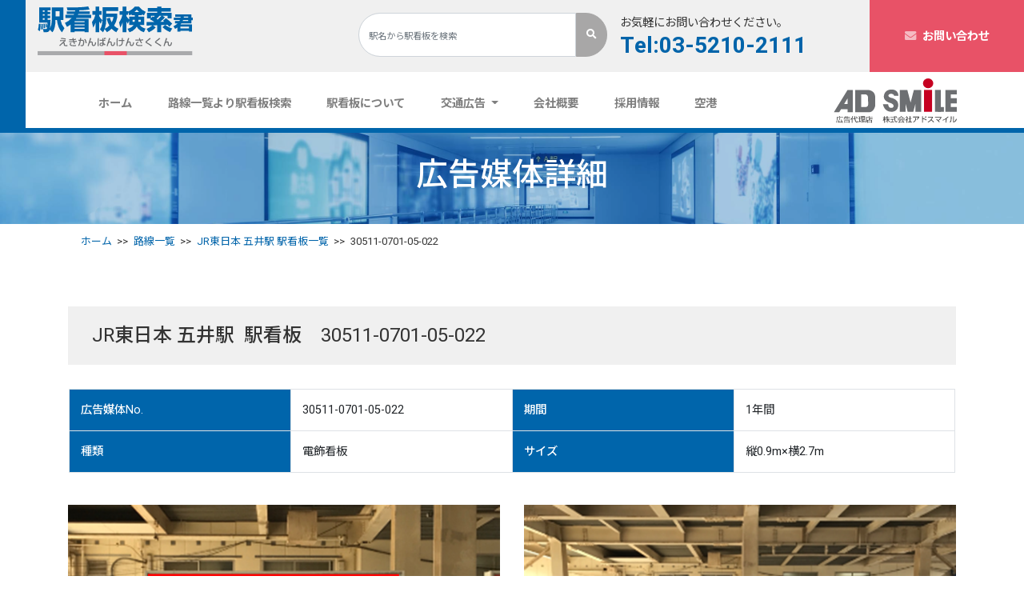

--- FILE ---
content_type: text/html; charset=UTF-8
request_url: https://www.ekikanban-kensakukun.com/ekikanban/jr%E6%9D%B1%E6%97%A5%E6%9C%AC-%E4%BA%94%E4%BA%95%E9%A7%8530511-0701-05-022/
body_size: 66180
content:
<!doctype html>
<html lang="ja">
  <head>
	  <script async src="https://u.logly.co.jp/v1/tracking?brand_id=B112645CA"></script>
	  
	  <script>
  (function(w,d,j){var t='microAdUniverseTracker';w[t]=w[t]||{};w[t].track=w[t].track||function(){
  (w[t].queue=w[t].queue||[]).push(arguments)};var s=d.createElement('script');s.async=true;s.src=j;
  var fs=d.getElementsByTagName('script')[0];fs.parentNode.insertBefore(s,fs)})
  (window,document,'https://cdn.microad.jp/js/track.js');
  microAdUniverseTracker.track({
    "service_id": 10916
  });
　　　</script>

    <!-- Global site tag (gtag.js) - Google Analytics -->
    <script async src="https://www.googletagmanager.com/gtag/js?id=UA-167945932-1"></script>
    <script>
      window.dataLayer = window.dataLayer || [];
      function gtag(){dataLayer.push(arguments);}
      gtag('js', new Date());

      gtag('config', 'UA-167945932-1');
    </script>
    <!-- Required meta tags -->
    <meta charset="utf-8">
    <meta name="viewport" content="width=device-width, initial-scale=1, shrink-to-fit=no">

    <!-- Bootstrap CSS -->
    <link rel="stylesheet" href="https://stackpath.bootstrapcdn.com/bootstrap/4.4.1/css/bootstrap.min.css" integrity="sha384-Vkoo8x4CGsO3+Hhxv8T/Q5PaXtkKtu6ug5TOeNV6gBiFeWPGFN9MuhOf23Q9Ifjh" crossorigin="anonymous">

    <!-- Common -->    
    <link rel="stylesheet" href="https://www.ekikanban-kensakukun.com/wp-content/themes/ekikanban/css/common.css"> 

    <!-- Library -->
    <script src="https://kit.fontawesome.com/fa365c85e5.js" crossorigin="anonymous"></script>
    <link rel="stylesheet" href="https://www.ekikanban-kensakukun.com/wp-content/themes/ekikanban/lib/lightcase.css">
    <link rel="stylesheet" href="https://www.ekikanban-kensakukun.com/wp-content/themes/ekikanban/lib/animate.css">

    <!-- Page CSS-->
    <link rel="stylesheet" href="https://www.ekikanban-kensakukun.com/wp-content/themes/ekikanban/css/top.css">
    <link rel="stylesheet" href="https://www.ekikanban-kensakukun.com/wp-content/themes/ekikanban/css/tpl.css">
    
    


	
	
	
<title>JR東日本 五井駅 30511-0701-05-022 駅看板・駅広告媒体一覧 | 駅看板｜駅広告の駅看板検索君</title>    


	
	
	
<meta name="description" content="【JR東日本 五井駅30511-0701-05-022】の駅看板詳細情報です。看板の掲出をご検討されている企業様等は、先ずはこちらで内容をご覧いただき、お気軽にお問い合わせください。">    <meta name="msapplication-square70x70logo" content="/site-tile-70x70.png">
<meta name="msapplication-square150x150logo" content="/site-tile-150x150.png">
<meta name="msapplication-wide310x150logo" content="/site-tile-310x150.png">
<meta name="msapplication-square310x310logo" content="/site-tile-310x310.png">
<meta name="msapplication-TileColor" content="#0078d7">
<link rel="shortcut icon" type="image/vnd.microsoft.icon" href="https://www.ekikanban-kensakukun.com/wp-content/themes/ekikanban/favicons/favicon.ico">
<link rel="icon" type="image/vnd.microsoft.icon" href="https://www.ekikanban-kensakukun.com/wp-content/themes/ekikanban/favicons/favicon.ico">
<link rel="apple-touch-icon" sizes="57x57" href="https://www.ekikanban-kensakukun.com/wp-content/themes/ekikanban/favicons/apple-touch-icon-57x57.png">
<link rel="apple-touch-icon" sizes="60x60" href="https://www.ekikanban-kensakukun.com/wp-content/themes/ekikanban/favicons/apple-touch-icon-60x60.png">
<link rel="apple-touch-icon" sizes="72x72" href="https://www.ekikanban-kensakukun.com/wp-content/themes/ekikanban/favicons/apple-touch-icon-72x72.png">
<link rel="apple-touch-icon" sizes="76x76" href="https://www.ekikanban-kensakukun.com/wp-content/themes/ekikanban/favicons/apple-touch-icon-76x76.png">
<link rel="apple-touch-icon" sizes="114x114" href="https://www.ekikanban-kensakukun.com/wp-content/themes/ekikanban/favicons/apple-touch-icon-114x114.png">
<link rel="apple-touch-icon" sizes="120x120" href="https://www.ekikanban-kensakukun.com/wp-content/themes/ekikanban/favicons/apple-touch-icon-120x120.png">
<link rel="apple-touch-icon" sizes="144x144" href="https://www.ekikanban-kensakukun.com/wp-content/themes/ekikanban/favicons/apple-touch-icon-144x144.png">
<link rel="apple-touch-icon" sizes="152x152" href="https://www.ekikanban-kensakukun.com/wp-content/themes/ekikanban/favicons/apple-touch-icon-152x152.png">
<link rel="apple-touch-icon" sizes="180x180" href="https://www.ekikanban-kensakukun.com/wp-content/themes/ekikanban/favicons/apple-touch-icon-180x180.png">
<link rel="icon" type="image/png" sizes="36x36" href="https://www.ekikanban-kensakukun.com/wp-content/themes/ekikanban/favicons/android-chrome-36x36.png">
<link rel="icon" type="image/png" sizes="48x48" href="https://www.ekikanban-kensakukun.com/wp-content/themes/ekikanban/favicons/android-chrome-48x48.png">
<link rel="icon" type="image/png" sizes="72x72" href="https://www.ekikanban-kensakukun.com/wp-content/themes/ekikanban/favicons/android-chrome-72x72.png">
<link rel="icon" type="image/png" sizes="96x96" href="https://www.ekikanban-kensakukun.com/wp-content/themes/ekikanban/favicons/android-chrome-96x96.png">
<link rel="icon" type="image/png" sizes="128x128" href="https://www.ekikanban-kensakukun.com/wp-content/themes/ekikanban/favicons/android-chrome-128x128.png">
<link rel="icon" type="image/png" sizes="144x144" href="https://www.ekikanban-kensakukun.com/wp-content/themes/ekikanban/favicons/android-chrome-144x144.png">
<link rel="icon" type="image/png" sizes="152x152" href="https://www.ekikanban-kensakukun.com/wp-content/themes/ekikanban/favicons/android-chrome-152x152.png">
<link rel="icon" type="image/png" sizes="192x192" href="https://www.ekikanban-kensakukun.com/wp-content/themes/ekikanban/favicons/android-chrome-192x192.png">
<link rel="icon" type="image/png" sizes="256x256" href="https://www.ekikanban-kensakukun.com/wp-content/themes/ekikanban/favicons/android-chrome-256x256.png">
<link rel="icon" type="image/png" sizes="384x384" href="https://www.ekikanban-kensakukun.com/wp-content/themes/ekikanban/favicons/android-chrome-384x384.png">
<link rel="icon" type="image/png" sizes="512x512" href="https://www.ekikanban-kensakukun.com/wp-content/themes/ekikanban/favicons/android-chrome-512x512.png">
<link rel="icon" type="image/png" sizes="36x36" href="https://www.ekikanban-kensakukun.com/wp-content/themes/ekikanban/favicons/icon-36x36.png">
<link rel="icon" type="image/png" sizes="48x48" href="https://www.ekikanban-kensakukun.com/wp-content/themes/ekikanban/favicons/icon-48x48.png">
<link rel="icon" type="image/png" sizes="72x72" href="https://www.ekikanban-kensakukun.com/wp-content/themes/ekikanban/favicons/icon-72x72.png">
<link rel="icon" type="image/png" sizes="96x96" href="https://www.ekikanban-kensakukun.com/wp-content/themes/ekikanban/favicons/icon-96x96.png">
<link rel="icon" type="image/png" sizes="128x128" href="https://www.ekikanban-kensakukun.com/wp-content/themes/ekikanban/favicons/icon-128x128.png">
<link rel="icon" type="image/png" sizes="144x144" href="https://www.ekikanban-kensakukun.com/wp-content/themes/ekikanban/favicons/icon-144x144.png">
<link rel="icon" type="image/png" sizes="152x152" href="https://www.ekikanban-kensakukun.com/wp-content/themes/ekikanban/favicons/icon-152x152.png">
<link rel="icon" type="image/png" sizes="160x160" href="https://www.ekikanban-kensakukun.com/wp-content/themes/ekikanban/favicons/icon-160x160.png">
<link rel="icon" type="image/png" sizes="192x192" href="https://www.ekikanban-kensakukun.com/wp-content/themes/ekikanban/favicons/icon-192x192.png">
<link rel="icon" type="image/png" sizes="196x196" href="https://www.ekikanban-kensakukun.com/wp-content/themes/ekikanban/favicons/icon-196x196.png">
<link rel="icon" type="image/png" sizes="256x256" href="https://www.ekikanban-kensakukun.com/wp-content/themes/ekikanban/favicons/icon-256x256.png">
<link rel="icon" type="image/png" sizes="384x384" href="https://www.ekikanban-kensakukun.com/wp-content/themes/ekikanban/favicons/icon-384x384.png">
<link rel="icon" type="image/png" sizes="512x512" href="https://www.ekikanban-kensakukun.com/wp-content/themes/ekikanban/favicons/icon-512x512.png">
<link rel="icon" type="image/png" sizes="16x16" href="https://www.ekikanban-kensakukun.com/wp-content/themes/ekikanban/favicons/icon-16x16.png">
<link rel="icon" type="image/png" sizes="24x24" href="https://www.ekikanban-kensakukun.com/wp-content/themes/ekikanban/favicons/icon-24x24.png">
<link rel="icon" type="image/png" sizes="32x32" href="https://www.ekikanban-kensakukun.com/wp-content/themes/ekikanban/favicons/icon-32x32.png">
<link rel="manifest" href="https://www.ekikanban-kensakukun.com/wp-content/themes/ekikanban/favicons/manifest.json">
    <link rel='dns-prefetch' href='//s.w.org' />
<link rel='stylesheet' id='wp-block-library-css'  href='https://www.ekikanban-kensakukun.com/wp-includes/css/dist/block-library/style.min.css?ver=5.4.18' type='text/css' media='all' />
<link rel='prev' title='JR東日本 五井駅30511-0701-05-021' href='https://www.ekikanban-kensakukun.com/ekikanban/jr%e6%9d%b1%e6%97%a5%e6%9c%ac-%e4%ba%94%e4%ba%95%e9%a7%8530511-0701-05-021/' />
<link rel='next' title='JR東日本 日野駅30522-0436-02-B01,B02' href='https://www.ekikanban-kensakukun.com/ekikanban/jr%e6%9d%b1%e6%97%a5%e6%9c%ac-%e6%97%a5%e9%87%8e%e9%a7%8530522-0436-02-b01b02/' />
<link rel="canonical" href="https://www.ekikanban-kensakukun.com/ekikanban/jr%e6%9d%b1%e6%97%a5%e6%9c%ac-%e4%ba%94%e4%ba%95%e9%a7%8530511-0701-05-022/" />
<link rel='shortlink' href='https://www.ekikanban-kensakukun.com/?p=16707' />
<link rel="alternate" type="application/json+oembed" href="https://www.ekikanban-kensakukun.com/wp-json/oembed/1.0/embed?url=https%3A%2F%2Fwww.ekikanban-kensakukun.com%2Fekikanban%2Fjr%25e6%259d%25b1%25e6%2597%25a5%25e6%259c%25ac-%25e4%25ba%2594%25e4%25ba%2595%25e9%25a7%258530511-0701-05-022%2F" />
<link rel="alternate" type="text/xml+oembed" href="https://www.ekikanban-kensakukun.com/wp-json/oembed/1.0/embed?url=https%3A%2F%2Fwww.ekikanban-kensakukun.com%2Fekikanban%2Fjr%25e6%259d%25b1%25e6%2597%25a5%25e6%259c%25ac-%25e4%25ba%2594%25e4%25ba%2595%25e9%25a7%258530511-0701-05-022%2F&#038;format=xml" />
<style type="text/css">.recentcomments a{display:inline !important;padding:0 !important;margin:0 !important;}</style>  </head>

   <!-- Header -->
    <header class="fixed-top">
    <!-- Header Over -->
    <div class="container-fluid d-none d-md-block headerOver">
      <div class="row">
        <div class="col-5 col-md-4 pt-2 pb-3">
          <a href="/"><img loading="lazy" src="https://www.ekikanban-kensakukun.com/wp-content/themes/ekikanban/images/common/logo.svg" alt="駅看板検索君"></a>
        </div>
        <div class="col-md-3 headerSearch pt-3 pb-2 px-0">
          <form method="post" action="https://www.ekikanban-kensakukun.com/result/" class="form-inline my-2 my-lg-0 headerOverForm">
            <input class="form-control mr-sm-2 mr-0" type="text" name="keyword" placeholder="駅名から駅看板を検索" aria-label="Search">
            <button class="btn btn-outline-success my-2 my-sm-0" type="submit"><i class="fas fa-search"></i></button>
          </form>
        </div>
        <div class="col-2 col-md-3 pt-3 pb-2 headerTel">
          <p>お気軽にお問い合わせください。</p>
          <a href="tel:0352102111" class="h3 font-weight-bold d-block text-primary">Tel:03-5210-2111</a>
        </div>
        <div class="col-5 col-md-2 headContact pr-0">
          <a class="font-weight-bold text-decoration-none" href="https://www.ekikanban-kensakukun.com/contact/"><i class="fas fa-envelope mr-2"></i>お問い合わせ</a>
        </div>
      </div>
    </div>
    <!-- /Header Over -->

    <!-- Nav forPC -->
    <div class="d-none d-md-block headerUnder forPC">
      <nav class="navbar navbar-expand-lg navbar-light pb-0">
        <div class="collapse navbar-collapse container justify-content-between" id="navbarSupportedContent">
          <ul class="navbar-nav mr-auto font-weight-bold col-lg-9 col-sm-10 justify-content-around">
            <li class="nav-item">
              <a class="nav-link px-3" href="/">ホーム <span class="sr-only">(current)</span></a>
            </li>
            <li class="nav-item">
              <a class="nav-link px-3" href="https://www.ekikanban-kensakukun.com/line-list/">路線一覧より駅看板検索</a>
            </li>
            <li class="nav-item">
              <a class="nav-link px-3" href="https://www.ekikanban-kensakukun.com/about-sign/">駅看板について</a>
            </li>
            <li class="nav-item dropdown">
              <a class="nav-link px-3 dropdown-toggle" id="navbarDropdown" role="button" data-toggle="dropdown" aria-haspopup="true" aria-expanded="false">
                交通広告
              </a>
              <div class="dropdown-menu" aria-labelledby="navbarDropdown">
                <a class="dropdown-item" href="https://www.ekikanban-kensakukun.com/about-ad/">駅メディア</a>
                <a class="dropdown-item" href="https://www.ekikanban-kensakukun.com/about-media/">車内メディア</a>
              </div>
            </li>
            <li class="nav-item">
              <a class="nav-link px-3" href="https://www.ekikanban-kensakukun.com/about-us/">会社概要</a>
            </li>
            <li class="nav-item">
              <a class="nav-link px-3" href="https://www.ekikanban-kensakukun.com/recruit/">採用情報</a>
            </li>
            <li class="nav-item">
              <a class="nav-link px-3" href="/linename/line-ap/">空港</a>
            </li>
          </ul>
          <div class="col-5 col-md-2 pb-1 col-sm-1 ">
            <img loading="lazy" src="https://www.ekikanban-kensakukun.com/wp-content/themes/ekikanban/images/common/logo_adsmile.svg" alt="Adsmile">
          </div>
        </div>
      </nav>
    </div>
    <!-- /Nav forPC -->

    <!-- Nav forSP -->
    <div class="d-block d-md-none headerUnder text-white forSP">
      <nav class="navbar navbar-expand-lg navbar-light bg-light">
        <div class="navWrap row justify-content-between">
        <a class="col-5 navbar-brand" href="/">
          <img class="spLogo" loading="lazy" src="https://www.ekikanban-kensakukun.com/wp-content/themes/ekikanban/images/common/logo.svg" alt="駅看板検索君">
          <img class="spLogo_w" loading="lazy" src="https://www.ekikanban-kensakukun.com/wp-content/themes/ekikanban/images/common/logo_w.svg" alt="駅看板検索君">
        </a>

        <div class="col-5 d-flex align-items-center justify-content-center sp-headerContact">
          <a class="text-center font-weight-bold px-3 text-decoration-none text-secondary border border-secondary bg-white rounded-pill bw-2 w-100" href="https://www.ekikanban-kensakukun.com/contact/"><i class="fas fa-envelope mr-2"></i>お問い合わせ</a>
        </div>
        <div class="col-2 p-0 d-flex justify-content-end">
        <button class="navbar-toggler" type="button" data-toggle="collapse" data-target="#navbarSupportedContent" aria-controls="navbarSupportedContent" aria-expanded="false" aria-label="Toggle navigation">
          <span class="navbar-toggler-icon"></span>
        </button>
          
        </div>
        </div>

        <div class="collapse navbar-collapse" id="navbarSupportedContent">
          <h2 class="h5 font-weight-bold text-center my-3">まずは駅名から駅看板を検索</h2>
          <form method="post" action="https://www.ekikanban-kensakukun.com/result/" class="form-inline my-2 my-lg-0 px-3 px-md-0 justify-content-center">
  <input class="form-control mr-sm-2 mr-0" type="text" name="keyword" placeholder="駅名から駅看板を検索" aria-label="Search">
  <button class="sp-navSearchBtn col-12 btn btn-outline-primary my-2 my-md-0 bg-white border-primary" type="submit">検索</button>
</form>
          <div class="dropdown-divider"></div>

          <ul class="navbar-nav mr-auto container px-5 px-md-0">
            <li class="nav-item">
              <a class="nav-link" href="/">ホーム <span class="sr-only">(current)</span></a>
            </li>
            <li class="nav-item">
              <a class="nav-link" href="https://www.ekikanban-kensakukun.com/line-list/">路線一覧より駅看板検索</a>
            </li>
            <li class="nav-item">
              <a class="nav-link" href="https://www.ekikanban-kensakukun.com/about-sign/">駅看板について</a>
            </li>

            <li class="nav-item nav-link">
              交通広告
              <ul>
                <li class="nav-item">
                  <a class="nav-link" href="https://www.ekikanban-kensakukun.com/about-ad/">駅メディア</a>
                </li>
                <li class="nav-item">
                  <a class="nav-link" href="https://www.ekikanban-kensakukun.com/about-media/">車内メディア</a>
                </li>
              </ul>
            </li>
            <li class="nav-item">
              <a class="nav-link" href="https://www.ekikanban-kensakukun.com/about-us/">会社概要</a>
            </li>
            <li class="nav-item">
              <a class="nav-link" href="https://www.ekikanban-kensakukun.com/recruit/">採用情報</a>
            </li>
            <li class="nav-item">
              <a class="nav-link px-3" href="/linename/line-ap/">空港</a>
            </li>
          </ul>

          <div class="bg-white p-3 mt-3 text-dark">
            <div class="row w-100 ml-1">
              <div class="col-12 col-md-7 pb-0 headerTel">
                <p>お気軽にお問い合わせください。</p>
                <a href="tel:0352102111" class="h2 font-weight-bold border-bottom my-2 d-block">Tel:03-5210-2111</a>
                <p class="initialism mb-1">9:00～18：00(土日祝をのぞく)　担当：杉原</p>
              </div>
              <div class="col-12 col-md-5 headContact d-flex align-items-center justify-content-center">
                <a class="py-2 font-weight-bold px-4 text-decoration-none text-secondary border border-secondary bg-white rounded-pill bw-2 w-100" href="https://www.ekikanban-kensakukun.com/contact/"><i class="fas fa-envelope mr-2"></i>お問い合わせ</a>
              </div>
            </div>
          </div>
        </div>
      </nav>
    </div>
    <!-- /Nav forSP -->
    </header>
    <!-- /header --><body>    <!-- UnderMV -->
    <div class="container-fluid underMV topContent">
      <div class="container">
          <h1 class="underMV-title mb-0">広告媒体詳細</h1>
      </div>
    </div>
    <!-- /UnderMV -->

	
	
		
	    <!-- BreadList -->
	    	    <div class="container mb-5">
	      <ol class="breadcrumb initialism">
	        <li><a href="/">ホーム</a></li>
	        <li><a href="https://www.ekikanban-kensakukun.com/line-list/">路線一覧</a></li>
	        <li><a href="https://www.ekikanban-kensakukun.com/station/jr-goi/">JR東日本 五井駅 駅看板一覧</a></li>
	        <li>30511-0701-05-022</li>
	      </ol>
	    </div>
	    <!-- /BreadList -->
	
	

    <div class="tpl-Section px-0 px-md-3">
    	<div class="container">
	        <h3 class="tpl-H3 line-height-18">JR東日本 五井駅&ensp;駅看板　30511-0701-05-022</h3>
	        <div>
	          	        </div>

	        <div class="row justify-content-center px-3">
	          <table class="tpl-table col-12 col-md-12 table">
	            <caption></caption>
	            <tbody>
	              <tr class="text-left">
	                <th class="text-left bg-primary text-white" style="width: 25%;">広告媒体No.</th>
	                <td class="text-left" style="width: 25%;">30511-0701-05-022</td>
	                <th class="text-left bg-primary text-white" style="width: 25%;">期間</th>
	                <td class="text-left" style="width: 25%;">1年間</td>
	              </tr>
	              <tr class="text-left">
	                <th class="text-left bg-primary text-white" style="width: 25%;">種類</th>
	                <td class="text-left" style="width: 25%;">電飾看板</td>
	                <th class="text-left bg-primary text-white" style="width: 25%;">サイズ</th>
	                <td class="text-left" style="width: 25%;">縦0.9m×横2.7m</td>
	              </tr>
	            </tbody>
	          </table>
	        </div>

	        <div class="container tpl-glid mb-5 px-0">
	        	<div class="row">
	        			        		<div class="col-md-6 col-12">
	        			<div class="mb-3">       
	        				<a href="https://www.ekikanban-kensakukun.com/wp-content/uploads/2023/05/設置イメージ1-34.png" data-rel="lightcase:adimages"  data-lc-caption="" title="設置イメージ1"><img loading="lazy" src="https://www.ekikanban-kensakukun.com/wp-content/uploads/2023/05/設置イメージ1-34-1024x766.png" alt=""></a>
	        			</div> 
	        			<p class="h6">設置イメージ1</p>
	        			<p class="initialism"></p>
	        		</div>
	        			        			        		<div class="col-md-6 col-12">
	        			<div class="mb-3">  
	        				<a href="https://www.ekikanban-kensakukun.com/wp-content/uploads/2023/05/設置イメージ2-36.png" data-rel="lightcase:adimages"  data-lc-caption="" title="設置イメージ2"><img loading="lazy" src="https://www.ekikanban-kensakukun.com/wp-content/uploads/2023/05/設置イメージ2-36-1024x765.png" alt=""></a>
	        			</div> 
	        			<p class="h6">設置イメージ2</p>
	        			<p class="initialism"></p>
	        		</div>
	        			        			        		<div class="col-md-6 col-12">
	        			<div class="mb-3">  
	        				<a href="https://www.ekikanban-kensakukun.com/wp-content/uploads/2023/05/駅図-82.png" data-rel="lightcase:adimages"  data-lc-caption="" title="駅図"><img loading="lazy" src="https://www.ekikanban-kensakukun.com/wp-content/uploads/2023/05/駅図-82-1024x724.png" alt=""></a>
	        			</div> 
	        			<p class="h6">駅図</p>
	        			<p class="initialism"></p>
	        		</div>
	        			        			        			        	</div>

		        <div>
		        	JR五井駅の上り線ホーム前に設置された電飾看板です。<br />
■電車内からもご覧いただけますので、沿線をご利用の方に広くアピールが可能です。<br />
■小湊鉄道線も乗り入れていますので、沿線にも広告の波及効果が期待できます。<br />
■JR五井駅は市原臨海競技場、東海大学付属望洋高等学校、千葉県立京葉高等学校、市原市市民会館、市原市役所 五井支所、千葉県立市原高等技術専門校などへのアクセスが便利が便利です。<br />
■市原市、内房線沿線で広告をお考えの方に最適な駅看板です。		        	<p class="mt-3">※駅看板・駅広告媒体の掲出費用・料金等はお気軽にお問い合わせください。</p>
		        </div>

		        <div class="text-center mt-5">
		        	<form action="/contact/" method="post" >
		        	<button type="submit" class="tpl-btn btn mb-3 btn-outline-primary tpl-bg-awesome btn-icon-before px-5 no-round bw-2 mr-3 py-3" role="button" >この看板についてのお問い合わせ</button>
		        		<input type="hidden" name="kanbannum" value="30511-0701-05-022">
		        	</form>
		        </div>
	        </div>
    	</div>
    </div>

    <div class="tpl-Section px-0 px-md-3 mb-5">
    	<div class="container">
	    	<h4 class="tpl-H4 line-height-18">駅の基礎情報</h4>
			<div>
				JR五井駅は一日の乗降客数が36,664人、内房線・京葉線・総武線が発着する駅です。			</div>
	        <div class="text-center mt-5">
	        	<a class="tpl-btn btn mb-3 btn-outline-primary tpl-bg-awesome btn-icon-before px-5 no-round bw-2 mr-3 py-3" href="https://www.ekikanban-kensakukun.com/station/jr-goi/" role="button">JR東日本 五井駅の他の駅看板情報はこちら</a>
	        </div>
    	</div>
	</div>

    <!-- LineList -->
    <div class="tpl-Section py-0 py-md-5 px-3 mb-5">
      <div class="container"> 
        <!-- <h2 class="lineTitle">路線一覧から探す <a class="d-inline-block d-md-none small" href="">>MORE</a></h2> -->        
      <h2 class="tpl-H2 is_tpl-H2-underline text-center h2">
        <span class="tpl-H2-title line-height-18">路線一覧から探す</span>
        <span class="h2En">LINE LIST</span>
        <span class="h2En_Big">LINE LIST</span>
      </h2>
        <div class="">
          <div class="row">
            <div class="col-6 col-sm-6 col-md-3 lineLogo text-center px-0 mb-md-5 mb-0">
              <div class="lineWrap mx-md-3 mx-0">
                <a class="lineLogoOver shadow-sm border mx-3 d-none d-sm-flex py-3" data-toggle="modal" data-target="#line-modal-jr">
                    <img loading="lazy" src="https://www.ekikanban-kensakukun.com/wp-content/themes/ekikanban/images/common/line_jr.svg" alt="JR">
                </a>
                <div class="lineLogoUnder bg-dark mx-2 px-md-2 px-0 pb-2 mb-0">
                  <a data-toggle="modal" data-target="#line-modal-jr"><p class="mb-0">JR</p></a>
                </div>
              </div>
            </div>
            <div class="col-6 col-sm-6 col-md-3 lineLogo text-center px-0 mb-md-5 mb-0">
              <div class="lineWrap mx-md-3 mx-0">
                <a class="lineLogoOver shadow-sm border mx-3 d-none d-sm-flex py-3" data-toggle="modal" data-target="#line-modal-metro">
                  <img loading="lazy" src="https://www.ekikanban-kensakukun.com/wp-content/themes/ekikanban/images/common/line_metro.svg" alt="東京メトロ">
                </a>
                <div class="lineLogoUnder bg-dark mx-2 px-md-2 px-0 pb-2 mb-0">
                  <a data-toggle="modal" data-target="#line-modal-metro"><p class="mb-0">東京メトロ</p></a>
                </div>
              </div>
            </div>
            <div class="col-6 col-sm-6 col-md-3 lineLogo text-center px-0 mb-md-5 mb-0">
              <div class="lineWrap mx-md-3 mx-0">
                <a class="lineLogoOver shadow-sm border mx-3 d-none d-sm-flex py-3" data-toggle="modal" data-target="#line-modal-tukuba">
                  <picture>
                    <source type="image/webp" srcset="https://www.ekikanban-kensakukun.com/wp-content/themes/ekikanban/images/common/line_tukuba.webp" alt="つくばエクスプレス">
                      <img loading="lazy" src="https://www.ekikanban-kensakukun.com/wp-content/themes/ekikanban/images/common/line_tukuba.png" alt="つくばエクスプレス">
                  </picture>
                </a>
                <div class="lineLogoUnder bg-dark mx-2 px-md-2 px-0 pb-2 mb-0">
                    <a data-toggle="modal" data-target="#line-modal-tukuba"><p class="mb-0">つくば<br>エクスプレス</p></a>
                </div>
              </div>
            </div>
            <div class="col-6 col-sm-6 col-md-3 lineLogo text-center px-0 mb-md-5 mb-0">
              <div class="lineWrap mx-md-3 mx-0">
              <a class="lineLogoOver shadow-sm border mx-3 d-none d-sm-flex py-3" data-toggle="modal" data-target="#line-modal-rinkai">
                <img loading="lazy" src="https://www.ekikanban-kensakukun.com/wp-content/themes/ekikanban/images/common/line_rinkai.svg" alt="りんかい線">
              </a>
              <div class="lineLogoUnder bg-dark mx-2 px-md-2 px-0 pb-2 mb-0">
                <a data-toggle="modal" data-target="#line-modal-rinkai"><p class="mb-0">りんかい線</p></a>
              </div>
            </div>
            </div>
            <div class="col-6 col-sm-6 col-md-3 lineLogo text-center px-0 mb-md-5 mb-0 mb-md-0">
              <div class="lineWrap mx-md-3 mx-0">
              <a class="lineLogoOver shadow-sm border mx-3 d-none d-sm-flex py-3" data-toggle="modal" data-target="#line-modal-yuri">
                <picture>
                  <source type="image/webp" srcset="https://www.ekikanban-kensakukun.com/wp-content/themes/ekikanban/images/common/line_yuri.webp" alt="ゆりかもめ">
                  <img loading="lazy" src="https://www.ekikanban-kensakukun.com/wp-content/themes/ekikanban/images/common/line_yuri.png" alt="ゆりかもめ">
                </picture>
              </a>
              <div class="lineLogoUnder bg-dark mx-2 px-md-2 px-0 pb-2 mb-0">
                <a data-toggle="modal" data-target="#line-modal-yuri"><p class="mb-0">ゆりかもめ</p></a>
              </div>
            </div>
            </div>
            <div class="col-6 col-sm-6 col-md-3 lineLogo text-center px-0 mb-md-5 mb-0 mb-md-0">
              <div class="lineWrap mx-md-3 mx-0">
                <a class="lineLogoOver shadow-sm border mx-3 d-none d-sm-flex py-3" data-toggle="modal" data-target="#line-modal-shinkan">
                  <picture>
                    <source type="image/webp" srcset="https://www.ekikanban-kensakukun.com/wp-content/themes/ekikanban/images/common/line_shinkan.webp" alt="新幹線">
                    <img loading="lazy" src="https://www.ekikanban-kensakukun.com/wp-content/themes/ekikanban/images/common/line_shinkan.png" alt="新幹線">
                  </picture>
                </a>
                <div class="lineLogoUnder bg-dark mx-2 px-md-2 px-0 pb-2 mb-0">
                  <a data-toggle="modal" data-target="#line-modal-shinkan"><p class="mb-0">新幹線</p></a>
                </div>
              </div>
            </div>
            <div class="col-6 col-sm-6 col-md-3 lineLogo text-center px-0 mb-md-5 mb-0 mb-md-0">
              <div class="lineWrap mx-md-3 mx-0">
                <a class="lineLogoOver shadow-sm border mx-3 d-none d-sm-flex py-3" data-toggle="modal" data-target="#line-modal-ap">
                  <picture>
                    <source type="image/webp" srcset="https://www.ekikanban-kensakukun.com/wp-content/themes/ekikanban/images/common/line_ap.webp" alt="空港全国">
                    <img loading="lazy" src="https://www.ekikanban-kensakukun.com/wp-content/themes/ekikanban/images/common/line_ap.png" alt="空港全国">
                  </picture>
                </a>
                <div class="lineLogoUnder bg-dark mx-2 px-md-2 px-0 pb-2 mb-0">
                  <a data-toggle="modal" data-target="#line-modal-ap"><p class="mb-0">空港全国</p></a>
                </div>
              </div>
            </div>
            <div class="col-6 col-sm-6 col-md-3 lineLogo text-center px-0 mb-md-5 mb-0 mb-md-0">
              <div class="lineWrap mx-md-3 mx-0">
                <a class="lineLogoOver shadow-sm border mx-3 d-none d-sm-flex py-3" data-toggle="modal" data-target="#line-modal-other">
                    <i class="fas fa-subway other_train"></i>
                </a>
                <div class="lineLogoUnder bg-dark mx-2 px-md-2 px-0 pb-2 mb-0">
                  <a data-toggle="modal" data-target="#line-modal-other"><p class="mb-0">その他の路線</p></a>
                </div>
              </div>
            </div>
          </div>       
        </div>
      </div>
    </div>
    <!-- /LineList -->    
        <!-- Footer -->
    <div class="FooterBefore tpl-bg-blue text-white py-5 px-3">
    <div class="container-fluid">
      <div class="row justify-content-center">
        <div class="col-sm-12 col-md-6 tpl-half">
            <p class="h5 font-weight-normal">お気軽にお問い合わせください。</p>
            <p class="footerTel h2 font-weight-bold">Tel:03-5210-2111</p>
            <p class="mb-0">9:00～18：00(土日祝をのぞく)　　<br class="d-md-none">担当：杉原</p>
        </div>
        <div class="col-sm-12 col-md-6 tpl-half py-0 px-5 py-md-3 mt-3 mt-md-0">
          <a class="text-decoration-none font-weight-bold footerContact text-white border border-white bw-2 py-3 py-md-0 h6" href="https://www.ekikanban-kensakukun.com/contact/"><i class="fas fa-envelope mr-2"></i>お問い合わせ</a>
        </div>
      </div>
    </div>     
    </div>

    <div class="Footer text-white py-3 px-3">
      <div class="container">
        <div class="row align-items-center">
          <div class="col-sm-6 col-md-3">
             <div class="p-1"><img loading="lazy" src="https://www.ekikanban-kensakukun.com/wp-content/themes/ekikanban/images/common/logo_adsmile_f.svg" alt="Adsmile"></div>
          </div>
        </div>
      </div>
      <div class="container footerNav py-3 px-3">
        <div class="row">
          <div class="col-sm-6 col-md-3">
            <ul class="list-unstyled">
              <li class="tpl-bg-awesome tpl-bg-awesome-triangle my-3"><a href="/" class="text-white">ホーム</a></li>
              <li class="tpl-bg-awesome tpl-bg-awesome-triangle my-3"><a href="https://www.ekikanban-kensakukun.com/line-list/" class="text-white">路線一覧より駅看板検索</a></li>
            </ul>
          </div>
          <div class="col-sm-6 col-md-3">
            <ul class="list-unstyled">
              <li class="tpl-bg-awesome tpl-bg-awesome-triangle my-0 my-md-3"><a href="https://www.ekikanban-kensakukun.com/about-sign/" class="text-white">駅看板について</a></li>
              <li class="tpl-bg-awesome tpl-bg-awesome-triangle my-3"><a class="text-white">交通広告</a>
                <ul class="list-unstyled ml-2 footerNav-ul-child">
                  <li><a href="https://www.ekikanban-kensakukun.com/about-ad/" class="text-white mt-1 d-inline-block initialism">駅メディア</a></li>
                  <li><a href="https://www.ekikanban-kensakukun.com/about-media/" class="text-white d-inline-block initialism">車内メディア</a></li>
                </ul>
              </li>
            </ul>
          </div>
          <div class="col-sm-6 col-md-3">
            <ul class="list-unstyled">
              <li class="tpl-bg-awesome tpl-bg-awesome-triangle my-0 my-md-3"><a href="https://www.ekikanban-kensakukun.com/about-us/" class="text-white">会社概要</a></li>
              <li class="tpl-bg-awesome tpl-bg-awesome-triangle my-3"><a href="https://www.ekikanban-kensakukun.com/recruit/" class="text-white">採用情報</a></li>
              <li class="tpl-bg-awesome tpl-bg-awesome-triangle my-3"><a href="https://www.ekikanban-kensakukun.com/privacy/" class="text-white">個人情報保護について</a></li>
            </ul>
          </div>
          <div class="col-sm-6 col-md-3">
            <ul class="list-unstyled">
              <li class="tpl-bg-awesome tpl-bg-awesome-triangle my-0 my-md-3"><a href="https://www.ekikanban-kensakukun.com/contact/" class="text-white">お問い合わせ</a></li>
            </ul>
          </div>
        </div>
      </div>     
    </div>
    <!-- Footer -->

    <!-- CopyRight -->
    <div class="container copyright">
      <div class="row">
        <div class="col-12 text-center py-1 initialism">
          &copy;AD SMILE Co,.Ltd. All Rights Reserved.
        </div>
      </div>
    </div>
    <!-- CopyRight -->

    <!-- SPfixMenu -->
    <div class="container-fluid spFooterNav d-block d-md-none fixed-bottom">
      <div class="row">
        <div class="col-4 text-center py-1 initialism border-right border-white justify-content-center align-items-center d-flex">
          <a class="spFooterNav-Wrap d-block" data-toggle="modal" data-target="#line-modal-search">
            <i class="fas fa-search"></i>
            <p>駅名で検索</p>
          </a>
        </div>
        <div class="col-4 text-center py-1 initialism border-right border-white justify-content-center align-items-center d-flex">
          <a href="tel:0352102111" class="spFooterNav-Wrap d-block">
          <i class="fas fa-phone"></i>
          <p>お電話での<br>お問い合わせ</p>
          </a>
        </div>
        <div class="col-4 text-center py-1 initialism border-right border-white justify-content-center align-items-center d-flex">
          <a href="https://www.ekikanban-kensakukun.com/contact/" class="spFooterNav-Wrap d-block">
          <i class="fas fa-envelope"></i>
          <p>メールでの<br>お問い合わせ</p>
          </a>
        </div>
      </div>
    </div>
    <!-- SPfixMenu -->	<!-- モーダルの設定 jr -->
<div class="modal fade line-modal" id="line-modal-jr" tabindex="-1" role="dialog" aria-labelledby="exampleModalLabel">
  <div class="modal-dialog modal-lg rounded-lg border-top border-bottom bw-18 border-primary" role="document">
    <div class="modal-content border border-0 no-round">
      <div class="modal-header border-bottom-0">
        <h5 class="modal-title h2 font-weight-bold border-bottom bw-4 w-100" id="exampleModalLabel">JR</h5>
        <button type="button" class="close" data-dismiss="modal" aria-label="閉じる">
          <span aria-hidden="true">&times;</span>
        </button>
      </div>
      <div class="modal-body">
        <ul class="row px-2">

          <li class="col-6 col-md-4 mb-3">
            <div class="border-bottom tpl-bg-awesome tpl-bg-awesome-triangle text-primary">
              <a class="" href="https://www.ekikanban-kensakukun.com/linename/line-jy/">JR山手線</a>
            </div>
          </li>


          <li class="col-6 col-md-4 mb-3">
            <div class="border-bottom tpl-bg-awesome tpl-bg-awesome-triangle text-primary">
              <a class="" href="https://www.ekikanban-kensakukun.com/linename/line-jb/">JR中央総武線</a>
            </div>
          </li>


          <li class="col-6 col-md-4 mb-3">
            <div class="border-bottom tpl-bg-awesome tpl-bg-awesome-triangle text-primary">
              <a class="" href="https://www.ekikanban-kensakukun.com/linename/line-jk/">JR京浜東北線</a>
            </div>
          </li>


          <li class="col-6 col-md-4 mb-3">
            <div class="border-bottom tpl-bg-awesome tpl-bg-awesome-triangle text-primary">
              <a class="" href="https://www.ekikanban-kensakukun.com/linename/line-jl/">JR常磐線</a>
            </div>
          </li>


          <li class="col-6 col-md-4 mb-3">
            <div class="border-bottom tpl-bg-awesome tpl-bg-awesome-triangle text-primary">
              <a class="" href="https://www.ekikanban-kensakukun.com/linename/line-ja/">JR埼京線</a>
            </div>
          </li>


          <li class="col-6 col-md-4 mb-3">
            <div class="border-bottom tpl-bg-awesome tpl-bg-awesome-triangle text-primary">
              <a class="" href="https://www.ekikanban-kensakukun.com/linename/line-ju/">JR宇都宮線</a>
            </div>
          </li>


          <li class="col-6 col-md-4 mb-3">
            <div class="border-bottom tpl-bg-awesome tpl-bg-awesome-triangle text-primary">
              <a class="" href="https://www.ekikanban-kensakukun.com/linename/line-jn/">JR南武線</a>
            </div>
          </li>


          <li class="col-6 col-md-4 mb-3">
            <div class="border-bottom tpl-bg-awesome tpl-bg-awesome-triangle text-primary">
              <a class="" href="https://www.ekikanban-kensakukun.com/linename/line-jh/">JR横浜線</a>
            </div>
          </li>


          <li class="col-6 col-md-4 mb-3">
            <div class="border-bottom tpl-bg-awesome tpl-bg-awesome-triangle text-primary">
              <a class="" href="https://www.ekikanban-kensakukun.com/linename/line-jm/">JR武蔵野線</a>
            </div>
          </li>


          <li class="col-6 col-md-4 mb-3">
            <div class="border-bottom tpl-bg-awesome tpl-bg-awesome-triangle text-primary">
              <a class="" href="https://www.ekikanban-kensakukun.com/linename/line-je/">JR京葉線</a>
            </div>
          </li>


          <li class="col-6 col-md-4 mb-3">
            <div class="border-bottom tpl-bg-awesome tpl-bg-awesome-triangle text-primary">
              <a class="" href="https://www.ekikanban-kensakukun.com/linename/line-jt/">JR東海道本線</a>
            </div>
          </li>


          <li class="col-6 col-md-4 mb-3">
            <div class="border-bottom tpl-bg-awesome tpl-bg-awesome-triangle text-primary">
              <a class="" href="https://www.ekikanban-kensakukun.com/linename/line-jut/">JR高崎線</a>
            </div>
          </li>


          <li class="col-6 col-md-4 mb-3">
            <div class="border-bottom tpl-bg-awesome tpl-bg-awesome-triangle text-primary">
              <a class="" href="https://www.ekikanban-kensakukun.com/linename/line-jo/">JR横須賀線</a>
            </div>
          </li>


          <li class="col-6 col-md-4 mb-3">
            <div class="border-bottom tpl-bg-awesome tpl-bg-awesome-triangle text-primary">
              <a class="" href="https://www.ekikanban-kensakukun.com/linename/line-jon/">JR総武本線・成田線</a>
            </div>
          </li>


          <li class="col-6 col-md-4 mb-3">
            <div class="border-bottom tpl-bg-awesome tpl-bg-awesome-triangle text-primary">
              <a class="" href="https://www.ekikanban-kensakukun.com/linename/line-jco/">JR青梅線</a>
            </div>
          </li>


          <li class="col-6 col-md-4 mb-3">
            <div class="border-bottom tpl-bg-awesome tpl-bg-awesome-triangle text-primary">
              <a class="" href="https://www.ekikanban-kensakukun.com/linename/line-jg/">JR相模線</a>
            </div>
          </li>


          <li class="col-6 col-md-4 mb-3">
            <div class="border-bottom tpl-bg-awesome tpl-bg-awesome-triangle text-primary">
              <a class="" href="https://www.ekikanban-kensakukun.com/linename/line-jci/">JR五日市線</a>
            </div>
          </li>


          <li class="col-6 col-md-4 mb-3">
            <div class="border-bottom tpl-bg-awesome tpl-bg-awesome-triangle text-primary">
              <a class="" href="https://www.ekikanban-kensakukun.com/linename/line-jnk/">JR日光線</a>
            </div>
          </li>


          <li class="col-6 col-md-4 mb-3">
            <div class="border-bottom tpl-bg-awesome tpl-bg-awesome-triangle text-primary">
              <a class="" href="https://www.ekikanban-kensakukun.com/linename/line-jth/">JR東北本線</a>
            </div>
          </li>


          <li class="col-6 col-md-4 mb-3">
            <div class="border-bottom tpl-bg-awesome tpl-bg-awesome-triangle text-primary">
              <a class="" href="https://www.ekikanban-kensakukun.com/linename/line-jkg/">JR川越線・八高線</a>
            </div>
          </li>


          <li class="col-6 col-md-4 mb-3">
            <div class="border-bottom tpl-bg-awesome tpl-bg-awesome-triangle text-primary">
              <a class="" href="https://www.ekikanban-kensakukun.com/linename/line-jch/">JR中央本線</a>
            </div>
          </li>


          <li class="col-6 col-md-4 mb-3">
            <div class="border-bottom tpl-bg-awesome tpl-bg-awesome-triangle text-primary">
              <a class="" href="https://www.ekikanban-kensakukun.com/linename/line-jti/">JR伊東線</a>
            </div>
          </li>

          
        </ul>
      </div>
      <div class="modal-footer border-top-0">
        <button type="button" class="btn btn-secondary" data-dismiss="modal">閉じる</button>
      </div><!-- /.modal-footer -->
    </div><!-- /.modal-content -->
  </div><!-- /.modal-dialog -->
</div><!-- /.modal -->
<!-- モーダルの設定 metro -->
<div class="modal fade line-modal" id="line-modal-metro" tabindex="-1" role="dialog" aria-labelledby="exampleModalLabel">
  <div class="modal-dialog modal-lg rounded-lg border-top border-bottom bw-18 border-primary" role="document">
    <div class="modal-content border border-0 no-round">
      <div class="modal-header border-bottom-0">
        <h5 class="modal-title h2 font-weight-bold border-bottom bw-4 w-100" id="exampleModalLabel">東京メトロ</h5>
        <button type="button" class="close" data-dismiss="modal" aria-label="閉じる">
          <span aria-hidden="true">&times;</span>
        </button>
      </div>
      <div class="modal-body">
        <ul class="row px-2">

          <li class="col-6 col-md-4 mb-3">
            <div class="border-bottom tpl-bg-awesome tpl-bg-awesome-triangle text-primary">
              <a class="" href="https://www.ekikanban-kensakukun.com/linename/line-g/">東京メトロ銀座線</a>
            </div>
          </li>


          <li class="col-6 col-md-4 mb-3">
            <div class="border-bottom tpl-bg-awesome tpl-bg-awesome-triangle text-primary">
              <a class="" href="https://www.ekikanban-kensakukun.com/linename/line-m/">東京メトロ丸ノ内線</a>
            </div>
          </li>


          <li class="col-6 col-md-4 mb-3">
            <div class="border-bottom tpl-bg-awesome tpl-bg-awesome-triangle text-primary">
              <a class="" href="https://www.ekikanban-kensakukun.com/linename/line-h/">東京メトロ日比谷線</a>
            </div>
          </li>


          <li class="col-6 col-md-4 mb-3">
            <div class="border-bottom tpl-bg-awesome tpl-bg-awesome-triangle text-primary">
              <a class="" href="https://www.ekikanban-kensakukun.com/linename/line-t/">東京メトロ東西線</a>
            </div>
          </li>


          <li class="col-6 col-md-4 mb-3">
            <div class="border-bottom tpl-bg-awesome tpl-bg-awesome-triangle text-primary">
              <a class="" href="https://www.ekikanban-kensakukun.com/linename/line-c/">東京メトロ千代田線</a>
            </div>
          </li>


          <li class="col-6 col-md-4 mb-3">
            <div class="border-bottom tpl-bg-awesome tpl-bg-awesome-triangle text-primary">
              <a class="" href="https://www.ekikanban-kensakukun.com/linename/line-y/">東京メトロ有楽町線</a>
            </div>
          </li>


          <li class="col-6 col-md-4 mb-3">
            <div class="border-bottom tpl-bg-awesome tpl-bg-awesome-triangle text-primary">
              <a class="" href="https://www.ekikanban-kensakukun.com/linename/line-f/">東京メトロ副都心線</a>
            </div>
          </li>


          <li class="col-6 col-md-4 mb-3">
            <div class="border-bottom tpl-bg-awesome tpl-bg-awesome-triangle text-primary">
              <a class="" href="https://www.ekikanban-kensakukun.com/linename/line-z/">東京メトロ半蔵門線</a>
            </div>
          </li>


          <li class="col-6 col-md-4 mb-3">
            <div class="border-bottom tpl-bg-awesome tpl-bg-awesome-triangle text-primary">
              <a class="" href="https://www.ekikanban-kensakukun.com/linename/line-n/">東京メトロ南北線</a>
            </div>
          </li>

          
        </ul>
      </div>
      <div class="modal-footer border-top-0">
        <button type="button" class="btn btn-secondary" data-dismiss="modal">閉じる</button>
      </div><!-- /.modal-footer -->
    </div><!-- /.modal-content -->
  </div><!-- /.modal-dialog -->
</div><!-- /.modal -->
<!-- モーダルの設定 tukuba -->
<div class="modal fade line-modal" id="line-modal-tukuba" tabindex="-1" role="dialog" aria-labelledby="exampleModalLabel">
  <div class="modal-dialog modal-lg rounded-lg border-top border-bottom bw-18 border-primary" role="document">
    <div class="modal-content border border-0 no-round">
      <div class="modal-header border-bottom-0">
        <h5 class="modal-title h2 font-weight-bold border-bottom bw-4 w-100" id="exampleModalLabel">つくばエクスプレス</h5>
        <button type="button" class="close" data-dismiss="modal" aria-label="閉じる">
          <span aria-hidden="true">&times;</span>
        </button>
      </div>
      <div class="modal-body">
        <ul class="row px-2">

          <li class="col-6 col-md-4 mb-3">
            <div class="border-bottom tpl-bg-awesome tpl-bg-awesome-triangle text-primary">
              <a class="" href="https://www.ekikanban-kensakukun.com/linename/line-tx/">つくばエクスプレス線</a>
            </div>
          </li>

          
        </ul>
      </div>
      <div class="modal-footer border-top-0">
        <button type="button" class="btn btn-secondary" data-dismiss="modal">閉じる</button>
      </div><!-- /.modal-footer -->
    </div><!-- /.modal-content -->
  </div><!-- /.modal-dialog -->
</div><!-- /.modal -->
<!-- モーダルの設定 rinkai -->
<div class="modal fade line-modal" id="line-modal-rinkai" tabindex="-1" role="dialog" aria-labelledby="exampleModalLabel">
  <div class="modal-dialog modal-lg rounded-lg border-top border-bottom bw-18 border-primary" role="document">
    <div class="modal-content border border-0 no-round">
      <div class="modal-header border-bottom-0">
        <h5 class="modal-title h2 font-weight-bold border-bottom bw-4 w-100" id="exampleModalLabel">りんかい線</h5>
        <button type="button" class="close" data-dismiss="modal" aria-label="閉じる">
          <span aria-hidden="true">&times;</span>
        </button>
      </div>
      <div class="modal-body">
        <ul class="row px-2">

          <li class="col-6 col-md-4 mb-3">
            <div class="border-bottom tpl-bg-awesome tpl-bg-awesome-triangle text-primary">
              <a class="" href="https://www.ekikanban-kensakukun.com/linename/line-r/">りんかい線</a>
            </div>
          </li>

          
        </ul>
      </div>
      <div class="modal-footer border-top-0">
        <button type="button" class="btn btn-secondary" data-dismiss="modal">閉じる</button>
      </div><!-- /.modal-footer -->
    </div><!-- /.modal-content -->
  </div><!-- /.modal-dialog -->
</div><!-- /.modal -->
<!-- モーダルの設定 yuri -->
<div class="modal fade line-modal" id="line-modal-yuri" tabindex="-1" role="dialog" aria-labelledby="exampleModalLabel">
  <div class="modal-dialog modal-lg rounded-lg border-top border-bottom bw-18 border-primary" role="document">
    <div class="modal-content border border-0 no-round">
      <div class="modal-header border-bottom-0">
        <h5 class="modal-title h2 font-weight-bold border-bottom bw-4 w-100" id="exampleModalLabel">ゆりかもめ</h5>
        <button type="button" class="close" data-dismiss="modal" aria-label="閉じる">
          <span aria-hidden="true">&times;</span>
        </button>
      </div>
      <div class="modal-body">
        <ul class="row px-2">

          <li class="col-6 col-md-4 mb-3">
            <div class="border-bottom tpl-bg-awesome tpl-bg-awesome-triangle text-primary">
              <a class="" href="https://www.ekikanban-kensakukun.com/linename/line-u/">ゆりかもめ</a>
            </div>
          </li>

          
        </ul>
      </div>
      <div class="modal-footer border-top-0">
        <button type="button" class="btn btn-secondary" data-dismiss="modal">閉じる</button>
      </div><!-- /.modal-footer -->
    </div><!-- /.modal-content -->
  </div><!-- /.modal-dialog -->
</div><!-- /.modal -->
<!-- モーダルの設定 shinkan -->
<div class="modal fade line-modal" id="line-modal-shinkan" tabindex="-1" role="dialog" aria-labelledby="exampleModalLabel">
  <div class="modal-dialog modal-lg rounded-lg border-top border-bottom bw-18 border-primary" role="document">
    <div class="modal-content border border-0 no-round">
      <div class="modal-header border-bottom-0">
        <h5 class="modal-title h2 font-weight-bold border-bottom bw-4 w-100" id="exampleModalLabel">新幹線</h5>
        <button type="button" class="close" data-dismiss="modal" aria-label="閉じる">
          <span aria-hidden="true">&times;</span>
        </button>
      </div>
      <div class="modal-body">
        <ul class="row px-2">

          <li class="col-6 col-md-4 mb-3">
            <div class="border-bottom tpl-bg-awesome tpl-bg-awesome-triangle text-primary">
              <a class="" href="https://www.ekikanban-kensakukun.com/linename/line-sint/">東北新幹線</a>
            </div>
          </li>


          <li class="col-6 col-md-4 mb-3">
            <div class="border-bottom tpl-bg-awesome tpl-bg-awesome-triangle text-primary">
              <a class="" href="https://www.ekikanban-kensakukun.com/linename/line-sinj/">上越新幹線</a>
            </div>
          </li>


          <li class="col-6 col-md-4 mb-3">
            <div class="border-bottom tpl-bg-awesome tpl-bg-awesome-triangle text-primary">
              <a class="" href="https://www.ekikanban-kensakukun.com/linename/line-sintk/">東海道新幹線</a>
            </div>
          </li>

          
        </ul>
      </div>
      <div class="modal-footer border-top-0">
        <button type="button" class="btn btn-secondary" data-dismiss="modal">閉じる</button>
      </div><!-- /.modal-footer -->
    </div><!-- /.modal-content -->
  </div><!-- /.modal-dialog -->
</div><!-- /.modal -->
<!-- モーダルの設定 other -->
<div class="modal fade line-modal" id="line-modal-other" tabindex="-1" role="dialog" aria-labelledby="exampleModalLabel">
  <div class="modal-dialog modal-lg rounded-lg border-top border-bottom bw-18 border-primary" role="document">
    <div class="modal-content border border-0 no-round">
      <div class="modal-header border-bottom-0">
        <h5 class="modal-title h2 font-weight-bold border-bottom bw-4 w-100" id="exampleModalLabel">その他の路線</h5>
        <button type="button" class="close" data-dismiss="modal" aria-label="閉じる">
          <span aria-hidden="true">&times;</span>
        </button>
      </div>
      <div class="modal-body">
        <ul class="row px-2">

          <li class="col-6 col-md-4 mb-3">
            <div class="border-bottom tpl-bg-awesome tpl-bg-awesome-triangle text-primary">
              <a class="" href="https://www.ekikanban-kensakukun.com/linename/line-sr/">埼玉高速鉄道線</a>
            </div>
          </li>


          <li class="col-6 col-md-4 mb-3">
            <div class="border-bottom tpl-bg-awesome tpl-bg-awesome-triangle text-primary">
              <a class="" href="https://www.ekikanban-kensakukun.com/linename/line-ksn/">京成成田空港線</a>
            </div>
          </li>


          <li class="col-6 col-md-4 mb-3">
            <div class="border-bottom tpl-bg-awesome tpl-bg-awesome-triangle text-primary">
              <a class="" href="https://www.ekikanban-kensakukun.com/linename/line-nt/">日暮里・舎人ライナー</a>
            </div>
          </li>


          <li class="col-6 col-md-4 mb-3">
            <div class="border-bottom tpl-bg-awesome tpl-bg-awesome-triangle text-primary">
              <a class="" href="https://www.ekikanban-kensakukun.com/linename/line-s/">都営 新宿線</a>
            </div>
          </li>


          <li class="col-6 col-md-4 mb-3">
            <div class="border-bottom tpl-bg-awesome tpl-bg-awesome-triangle text-primary">
              <a class="" href="https://www.ekikanban-kensakukun.com/linename/line-i/">都営 三田線</a>
            </div>
          </li>


          <li class="col-6 col-md-4 mb-3">
            <div class="border-bottom tpl-bg-awesome tpl-bg-awesome-triangle text-primary">
              <a class="" href="https://www.ekikanban-kensakukun.com/linename/line-e/">都営 大江戸線</a>
            </div>
          </li>


          <li class="col-6 col-md-4 mb-3">
            <div class="border-bottom tpl-bg-awesome tpl-bg-awesome-triangle text-primary">
              <a class="" href="https://www.ekikanban-kensakukun.com/linename/line-a/">都営 浅草線</a>
            </div>
          </li>


          <li class="col-6 col-md-4 mb-3">
            <div class="border-bottom tpl-bg-awesome tpl-bg-awesome-triangle text-primary">
              <a class="" href="https://www.ekikanban-kensakukun.com/linename/line-mo/">東京モノレール線</a>
            </div>
          </li>


          <li class="col-6 col-md-4 mb-3">
            <div class="border-bottom tpl-bg-awesome tpl-bg-awesome-triangle text-primary">
              <a class="" href="https://www.ekikanban-kensakukun.com/linename/line-ko/">京王線（複線）</a>
            </div>
          </li>


          <li class="col-6 col-md-4 mb-3">
            <div class="border-bottom tpl-bg-awesome tpl-bg-awesome-triangle text-primary">
              <a class="" href="https://www.ekikanban-kensakukun.com/linename/line-in/">京王 井の頭線</a>
            </div>
          </li>


          <li class="col-6 col-md-4 mb-3">
            <div class="border-bottom tpl-bg-awesome tpl-bg-awesome-triangle text-primary">
              <a class="" href="https://www.ekikanban-kensakukun.com/linename/line-oh/">小田急 小田原線</a>
            </div>
          </li>


          <li class="col-6 col-md-4 mb-3">
            <div class="border-bottom tpl-bg-awesome tpl-bg-awesome-triangle text-primary">
              <a class="" href="https://www.ekikanban-kensakukun.com/linename/line-oe/">小田急 江ノ島線</a>
            </div>
          </li>


          <li class="col-6 col-md-4 mb-3">
            <div class="border-bottom tpl-bg-awesome tpl-bg-awesome-triangle text-primary">
              <a class="" href="https://www.ekikanban-kensakukun.com/linename/line-ot/">小田急 多摩線</a>
            </div>
          </li>


          <li class="col-6 col-md-4 mb-3">
            <div class="border-bottom tpl-bg-awesome tpl-bg-awesome-triangle text-primary">
              <a class="" href="https://www.ekikanban-kensakukun.com/linename/line-ty/">東急 東横線</a>
            </div>
          </li>


          <li class="col-6 col-md-4 mb-3">
            <div class="border-bottom tpl-bg-awesome tpl-bg-awesome-triangle text-primary">
              <a class="" href="https://www.ekikanban-kensakukun.com/linename/line-mg/">東急 目黒線</a>
            </div>
          </li>


          <li class="col-6 col-md-4 mb-3">
            <div class="border-bottom tpl-bg-awesome tpl-bg-awesome-triangle text-primary">
              <a class="" href="https://www.ekikanban-kensakukun.com/linename/line-dt/">東急 田園都市線</a>
            </div>
          </li>


          <li class="col-6 col-md-4 mb-3">
            <div class="border-bottom tpl-bg-awesome tpl-bg-awesome-triangle text-primary">
              <a class="" href="https://www.ekikanban-kensakukun.com/linename/line-om/">東急 大井町線</a>
            </div>
          </li>


          <li class="col-6 col-md-4 mb-3">
            <div class="border-bottom tpl-bg-awesome tpl-bg-awesome-triangle text-primary">
              <a class="" href="https://www.ekikanban-kensakukun.com/linename/line-ik/">東急 池上線</a>
            </div>
          </li>


          <li class="col-6 col-md-4 mb-3">
            <div class="border-bottom tpl-bg-awesome tpl-bg-awesome-triangle text-primary">
              <a class="" href="https://www.ekikanban-kensakukun.com/linename/line-tm/">東急 多摩川線</a>
            </div>
          </li>


          <li class="col-6 col-md-4 mb-3">
            <div class="border-bottom tpl-bg-awesome tpl-bg-awesome-triangle text-primary">
              <a class="" href="https://www.ekikanban-kensakukun.com/linename/line-sg/">東急 世田谷線</a>
            </div>
          </li>


          <li class="col-6 col-md-4 mb-3">
            <div class="border-bottom tpl-bg-awesome tpl-bg-awesome-triangle text-primary">
              <a class="" href="https://www.ekikanban-kensakukun.com/linename/line-ti/">東武 伊勢崎線</a>
            </div>
          </li>


          <li class="col-6 col-md-4 mb-3">
            <div class="border-bottom tpl-bg-awesome tpl-bg-awesome-triangle text-primary">
              <a class="" href="https://www.ekikanban-kensakukun.com/linename/line-tj/">東武 東上線</a>
            </div>
          </li>


          <li class="col-6 col-md-4 mb-3">
            <div class="border-bottom tpl-bg-awesome tpl-bg-awesome-triangle text-primary">
              <a class="" href="https://www.ekikanban-kensakukun.com/linename/line-td/">東武 野田線</a>
            </div>
          </li>


          <li class="col-6 col-md-4 mb-3">
            <div class="border-bottom tpl-bg-awesome tpl-bg-awesome-triangle text-primary">
              <a class="" href="https://www.ekikanban-kensakukun.com/linename/line-kk/">京急本線</a>
            </div>
          </li>


          <li class="col-6 col-md-4 mb-3">
            <div class="border-bottom tpl-bg-awesome tpl-bg-awesome-triangle text-primary">
              <a class="" href="https://www.ekikanban-kensakukun.com/linename/line-kkk/">京急空港線</a>
            </div>
          </li>


          <li class="col-6 col-md-4 mb-3">
            <div class="border-bottom tpl-bg-awesome tpl-bg-awesome-triangle text-primary">
              <a class="" href="https://www.ekikanban-kensakukun.com/linename/line-sl/">新京成電鉄</a>
            </div>
          </li>


          <li class="col-6 col-md-4 mb-3">
            <div class="border-bottom tpl-bg-awesome tpl-bg-awesome-triangle text-primary">
              <a class="" href="https://www.ekikanban-kensakukun.com/linename/line-sp/">特殊媒体</a>
            </div>
          </li>


          <li class="col-6 col-md-4 mb-3">
            <div class="border-bottom tpl-bg-awesome tpl-bg-awesome-triangle text-primary">
              <a class="" href="https://www.ekikanban-kensakukun.com/linename/line-kkh/">羽田空港</a>
            </div>
          </li>


          <li class="col-6 col-md-4 mb-3">
            <div class="border-bottom tpl-bg-awesome tpl-bg-awesome-triangle text-primary">
              <a class="" href="https://www.ekikanban-kensakukun.com/linename/line-ss/">西武新宿線</a>
            </div>
          </li>

          
        </ul>
      </div>
      <div class="modal-footer border-top-0">
        <button type="button" class="btn btn-secondary" data-dismiss="modal">閉じる</button>
      </div><!-- /.modal-footer -->
    </div><!-- /.modal-content -->
  </div><!-- /.modal-dialog -->
</div><!-- /.modal -->
<!-- モーダルの設定 ap -->
<div class="modal fade line-modal" id="line-modal-ap" tabindex="-1" role="dialog" aria-labelledby="exampleModalLabel">
  <div class="modal-dialog modal-lg rounded-lg border-top border-bottom bw-18 border-primary" role="document">
    <div class="modal-content border border-0 no-round">
      <div class="modal-header border-bottom-0">
        <h5 class="modal-title h2 font-weight-bold border-bottom bw-4 w-100" id="exampleModalLabel">空港全国</h5>
        <button type="button" class="close" data-dismiss="modal" aria-label="閉じる">
          <span aria-hidden="true">&times;</span>
        </button>
      </div>
      <div class="modal-body">
        <ul class="row px-2">

          <li class="col-6 col-md-4 mb-3">
            <div class="border-bottom tpl-bg-awesome tpl-bg-awesome-triangle text-primary">
              <a class="" href="https://www.ekikanban-kensakukun.com/linename/line-ap/">空港全国</a>
            </div>
          </li>

          
        </ul>
      </div>
      <div class="modal-footer border-top-0">
        <button type="button" class="btn btn-secondary" data-dismiss="modal">閉じる</button>
      </div><!-- /.modal-footer -->
    </div><!-- /.modal-content -->
  </div><!-- /.modal-dialog -->
</div><!-- /.modal -->

<!-- モーダルの設定 検索 -->
<div class="modal fade line-modal" id="line-modal-search" tabindex="-1" role="dialog" aria-labelledby="exampleModalLabel">
  <div class="modal-dialog modal-lg rounded-lg border-top border-bottom bw-18 border-primary" role="document">
    <div class="modal-content border border-0 no-round">
      <div class="modal-header border-bottom-0">
        <h5 class="modal-title h2 font-weight-bold border-bottom bw-4 w-100" id="exampleModalLabel">駅名から検索</h5>
        <button type="button" class="close" data-dismiss="modal" aria-label="閉じる">
          <span aria-hidden="true">&times;</span>
        </button>
      </div>
      <div class="modal-body">
        <form method="post" action="https://www.ekikanban-kensakukun.com/result/" class="form-inline my-2 my-lg-0 headerOverForm">
            <input class="form-control mr-sm-2 mr-0" type="text" name="keyword" placeholder="駅名から駅看板を検索" aria-label="Search">
            <button class="btn btn-outline-success my-2 my-sm-0" type="submit"><i class="fas fa-search"></i></button>
          </form>
      </div>
      <div class="modal-footer border-top-0">
        <button type="button" class="btn btn-secondary" data-dismiss="modal">閉じる</button>
      </div><!-- /.modal-footer -->
    </div><!-- /.modal-content -->
  </div><!-- /.modal-dialog -->
</div><!-- /.modal -->	        <!-- Optional JavaScript -->
    <!-- jQuery first, then Popper.js, then Bootstrap JS -->
    <script src="https://code.jquery.com/jquery-3.4.1.slim.min.js" integrity="sha384-J6qa4849blE2+poT4WnyKhv5vZF5SrPo0iEjwBvKU7imGFAV0wwj1yYfoRSJoZ+n" crossorigin="anonymous"></script>
    <script src="https://cdn.jsdelivr.net/npm/popper.js@1.16.0/dist/umd/popper.min.js" integrity="sha384-Q6E9RHvbIyZFJoft+2mJbHaEWldlvI9IOYy5n3zV9zzTtmI3UksdQRVvoxMfooAo" crossorigin="anonymous"></script>
    <script src="https://stackpath.bootstrapcdn.com/bootstrap/4.4.1/js/bootstrap.min.js" integrity="sha384-wfSDF2E50Y2D1uUdj0O3uMBJnjuUD4Ih7YwaYd1iqfktj0Uod8GCExl3Og8ifwB6" crossorigin="anonymous"></script>  
    <script src="https://www.ekikanban-kensakukun.com/wp-content/themes/ekikanban/lib/lightcase.js"></script>
    <script src="https://www.ekikanban-kensakukun.com/wp-content/themes/ekikanban/lib/wow.min.js"></script>
    <script src="https://www.ekikanban-kensakukun.com/wp-content/themes/ekikanban/js/common.js"></script>
        <script type='text/javascript' src='https://www.ekikanban-kensakukun.com/wp-includes/js/wp-embed.min.js?ver=5.4.18'></script>
  </body>
</html>

--- FILE ---
content_type: text/css
request_url: https://www.ekikanban-kensakukun.com/wp-content/themes/ekikanban/css/top.css
body_size: 4735
content:
@charset "utf-8"; /* MV */
.slideItemWrap {
    position: absolute;
    width: 100%;
    opacity: 0;
    overflow: hidden;
    transition: all 0.5s linear;
    height: 100%;
}

.slideItem {
    background-size: cover;
    transition: all 10s linear;
    background-position: center;
    transform: scale(1.3);
    height: 100%;
}
.slideItemWrap:nth-child(3) {
    z-index: 1;
}
.slideItemWrap.slick-active {
    opacity: 1;
}

.slick-active .slideItem {
    transform: scale(1);
    transition: all 10s linear;
}
.MainVisImg {
    height: calc(100% - 130px);
}

.MainVis {
    /* background-image: url(../images/top/mv.png); */
    background-size: cover;
    height: calc(100vh - 50px);
    position: relative;
    min-height: 550px;
    padding-top: 130px;
}

i.fas.fa-subway.other_train {
    font-size: 35px;
    color: #ACACAC;
}

.MainVis:after {
    display: block;
    width: 100%;
    height: 100%;
    background: rgba(0, 0, 0, 0.3);
    content: "";
    position: absolute;
    top: 0;
    left: 0;
    z-index: 0;
}

.MainVis-item {
    position: relative;
    z-index: 1;
}

.MainVis-Search-Wrap {
    background: rgba(255, 255, 255, 0.6);
}

.MainVis .form-inline .form-control {
    width: calc(100% - 140px);
}

.mvH1 {
    letter-spacing: 1px;
    margin-top: -2.5rem;
    margin-left: -2rem;
    position: relative;
}

.mvH1:before {
    content: "";
    display: block;
    height: calc(2rem + 33px);
    position: absolute;
    left: calc((100vw - 1040px) / 2 * -1);
    width: calc((100vw - 1040px) / 2 );
    background: #004c81;
    top: 0;
}

.mvH1:before {
    content: none;
}

.tpl-bg-gray.is_ekikantop {
    background: #f3f3f3;
}

.tpl-bg-gray.is_ekikantop2 {
    background: #ffffff;
    background: -moz-linear-gradient(top, #ffffff 0%, #ffffff 55.99999%, #f3f3f3 50%, #f3f3f3 100%);
    background: -webkit-linear-gradient(top, #ffffff 0%,#ffffff 55.99999%,#f3f3f3 50%,#f3f3f3 100%);
    background: linear-gradient(to bottom, #ffffff 0%,#ffffff 55.99999%,#f3f3f3 50%,#f3f3f3 100%);
    filter: progid:DXImageTransform.Microsoft.gradient( startColorstr='#ffffff', endColorstr='#ffffff',GradientType=0 );
}

/*小デバイス（横向きモバイル, 576px 以上）*/
@media (min-width: 576px) {
}

/*中デバイス（タブレット, 768px 以上）*/
@media (min-width: 768px) {
    .tpl-bg-gray.is_ekikantop {
        background: #f3f3f3;
        background: -moz-linear-gradient(top, #f3f3f3 0%, #f3f3f3 95.99999%, #ffffff 50%, #ffffff 100%);
        background: -webkit-linear-gradient(top, #f3f3f3 0%,#f3f3f3 95.99999%,#ffffff 50%,#ffffff 100%);
        background: linear-gradient(to bottom, #f3f3f3 0%,#f3f3f3 95.99999%,#ffffff 50%,#ffffff 100%);
        filter: progid:DXImageTransform.Microsoft.gradient( startColorstr='#f3f3f3', endColorstr='#ffffff',GradientType=0 );
    }

    .container.lineArc {
        position: relative;
        top: -70px;
        z-index: 2;
    }
}

/*大デバイス（デスクトップ, 992px 以上）*/
@media (min-width: 992px) {
/*     .mvH1:before {
        content:"";
        left: calc((100vw - 930px) / 2 * -1);
        width: calc((100vw - 930px) / 2);
    } */
}

/*特大デバイス（ワイド・デスクトップ, 1200px 以上）*/
@media (min-width: 1200px) {
    .tpl-bg-gray.is_ekikantop {
        background: #f3f3f3;
        background: -moz-linear-gradient(top, #f3f3f3 0%, #f3f3f3 79.99999%, #ffffff 50%, #ffffff 100%);
        background: -webkit-linear-gradient(top, #f3f3f3 0%,#f3f3f3 79.99999%,#ffffff 50%,#ffffff 100%);
        background: linear-gradient(to bottom, #f3f3f3 0%,#f3f3f3 79.99999%,#ffffff 50%,#ffffff 100%);
        filter: progid:DXImageTransform.Microsoft.gradient( startColorstr='#f3f3f3', endColorstr='#ffffff',GradientType=0 );
    }
}

@media (max-width: 767px) {
    .MainVis-Search-Wrap {
        background: none;
        color: #FFF;
    }

    .MainVis .form-inline .form-control {
        width: 100%;
        /* margin-right: 10px!important; */
    }

    .mvH1 {
        margin-top: 0;
        margin-left: 0;
        font-size: 1.25rem;
        text-align: center;
    }

    .MainVisImg {
        height: 100%;
        padding-top: 0px;
    }

    .MainVis-Search-Wrap h1 {
        margin-top: 80px;
    }

    .MainVis-Search-Wrap button {
        width: 100%;
    }
    .lineArc .background-gray {
        background: #ffffff;
        background: -moz-linear-gradient(top,  #ffffff 0%, #ffffff 10.999999%, #acacac 11%, #acacac 100%);
        background: -webkit-linear-gradient(top,  #ffffff 0%,#ffffff 10.999999%,#acacac 11%,#acacac 100%);
        background: linear-gradient(to bottom,  #ffffff 0%,#ffffff 10.999999%,#acacac 11%,#acacac 100%);
        filter: progid:DXImageTransform.Microsoft.gradient( startColorstr='#ffffff', endColorstr='#acacac',GradientType=0 );
    }
}


--- FILE ---
content_type: image/svg+xml
request_url: https://www.ekikanban-kensakukun.com/wp-content/themes/ekikanban/images/common/line_rinkai.svg
body_size: 1577
content:
<svg xmlns="http://www.w3.org/2000/svg" width="82.533" height="34" viewBox="0 0 82.533 34"><defs><style>.a{fill:#00418e;}</style></defs><g transform="translate(-691.032 -148.027)"><g transform="translate(694.883 148.027)"><path class="a" d="M728.43,152.882l5.041-.119v13.265l-8.931.695Zm16.562,1.665.068.014a12.8,12.8,0,0,0-.327,2.344v8.269l-3.949.276Zm12.67-2.557,3.582-.092c.86.011,1.165.476,1.165,1.068a2.957,2.957,0,0,1-.527,1.873,2.631,2.631,0,0,1-1.727,1.011,13.026,13.026,0,0,1-2.384.138l2.133,8.034-7.847.616Zm19.276,10.964a4.98,4.98,0,0,0,2.973-4.447c0-1.552-1.157-2.747-2.565-3.8A20.411,20.411,0,0,0,771.532,152h-1.165a18.4,18.4,0,0,1,5.674,2.711c1.235.96,2.314,1.889,2.314,3.436a3.859,3.859,0,0,1-2.63,3.406c-2.681,1.241-5.274,1.679-9.777,2l-.952.076-2-6.274a4.435,4.435,0,0,0,2.144-.608,6.222,6.222,0,0,0,1.849-2.592,7.541,7.541,0,0,0,.084-4.166c-.459-1.195-1.552-1.96-3.744-1.96h-9.134l-4.544,10.256a8.007,8.007,0,0,0-.554,1.735l-.07-.016a12.616,12.616,0,0,0,.043-1.427V148.027h-5.45l-4.1,9.472a24.7,24.7,0,0,0-1.008,2.76l-.065-.013a22.579,22.579,0,0,0,.227-3.047v-9.172h-22.2l-1.419,5.174,7.01-.17-4,14.149-11.5.9-1.63,4.136L764.4,165.69c8.1-.87,9.85-1.53,12.537-2.736" transform="translate(-704.937 -148.027)"/></g><g transform="translate(691.032 151.995)"><path class="a" d="M770.148,165.062a21.2,21.2,0,0,0-6.853-2.709h-1.157a22.968,22.968,0,0,1,6.715,2.879c2.1,1.476,2.863,2.884,2.863,4.6,0,2.119-2.049,4.19-4.444,5.355-2.679,1.241-6.569,2-11.532,2.606l-62.127,8.2-2.582,6.4,63.822-11.651c9.839-1.825,12.708-2.93,15.352-4.736a7.051,7.051,0,0,0,3.36-6c0-2.392-1.865-3.86-3.417-4.936" transform="translate(-691.032 -162.353)"/></g></g></svg>

--- FILE ---
content_type: image/svg+xml
request_url: https://www.ekikanban-kensakukun.com/wp-content/themes/ekikanban/images/common/logo_adsmile.svg
body_size: 6381
content:
<?xml version="1.0" encoding="utf-8"?>
<!-- Generator: Adobe Illustrator 24.1.1, SVG Export Plug-In . SVG Version: 6.00 Build 0)  -->
<svg version="1.1" id="レイヤー_1" xmlns="http://www.w3.org/2000/svg" xmlns:xlink="http://www.w3.org/1999/xlink" x="0px"
	 y="0px" viewBox="0 0 72.2 27.2" style="enable-background:new 0 0 72.2 27.2;" xml:space="preserve">
<style type="text/css">
	.st0{fill:#6D6F72;}
	.st1{fill:#C60021;}
	.st2{fill:#333333;}
</style>
<g transform="translate(-904.321 -344.958)">
	<g transform="translate(904.321 344.958)">
		<path class="st0" d="M8.6,6.8l-8,13.2h3.1l1.1-1.8h3.8v1.8h3.1V6.8H8.6z M6.6,15.1l2-3.3v3.3H6.6z"/>
		<path class="st0" d="M20.3,6.8H13v13.2h7.9c3.2,0,3.8-3.9,3.8-3.9v-5.1C24.6,6.8,20.3,6.8,20.3,6.8z M20.6,15.4
			c0,0.8-0.6,1.5-1.5,1.5c0,0,0,0-0.1,0h-2.5V9.4h2.2c1,0,1.8,0.7,1.8,1.7c0,0,0,0.1,0,0.1L20.6,15.4z"/>
		<path class="st0" d="M38.2,10.3h-2.5c0,0,0-1.2-1.8-1.2c0,0-1.4,0-1.5,0.9c-0.2,1.3,2.2,1.6,2.2,1.6s3.5,0.9,3.5,3.9
			c0,0,0.3,4.2-4,4.2s-4.9-4.5-4.9-4.5h3c0,0,0.2,2.2,1.6,2.2c0,0,1.6,0.2,1.6-1.1s-1.9-1.8-1.9-1.8s-3.8-0.9-3.8-3.7
			c0,0,0-4.2,4.4-4.2C33.9,6.5,38.2,6.3,38.2,10.3z"/>
		<path class="st0" d="M50.2,6.8h-3l-1.9,7.5l-1.9-7.5H39v12.9h3.4V15l1.2,4.7h3.3l1.2-4.7v4.7h3.4V6.8H50.2z"/>
		<rect x="53.1" y="6.8" class="st1" width="4.7" height="12.9"/>
		<rect x="59.5" y="6.8" class="st0" width="3.4" height="12.9"/>
		<rect x="61.2" y="16.9" class="st0" width="3.5" height="2.8"/>
		<ellipse class="st1" cx="55.5" cy="2.9" rx="3" ry="2.9"/>
		<path class="st0" d="M72.2,9.5V6.8h-6.6v12.9h6.6v-2.8h-3.5v-2.1h3.5v-3.1h-3.5V9.5H72.2z"/>
	</g>
	<g transform="translate(906.048 377.682)">
		<path class="st2" d="M2.1-10v-0.4h0.4v0.4h1.8v0.3H0.9v1.3c0,0.6-0.2,1.3-0.5,1.8L0.2-6.8c0.3-0.4,0.4-0.9,0.4-1.5V-10H2.1z
			 M3.2-8.4c0.4,0.6,0.7,1.1,0.9,1.8L3.8-6.5C3.7-6.7,3.7-6.8,3.6-6.9C2.9-6.8,1.5-6.7,0.9-6.7L0.9-7c0.3,0,0.4,0,0.5,0
			c0.3-0.8,0.6-1.6,0.8-2.4l0.4,0.1C2.2-8.6,2-7.8,1.7-7.1c0.7,0,1.2-0.1,1.8-0.1C3.3-7.6,3.1-7.9,2.9-8.3L3.2-8.4z"/>
		<path class="st2" d="M6.4-9.8v-0.6h0.4v0.6h1.5v0.3H6.8v0.7h1.8v0.3h-4v-0.3h1.9v-0.7h-1C5.3-9.3,5.2-9.1,5-9L4.7-9.2
			C5-9.5,5.3-9.9,5.5-10.4l0.3,0.1C5.7-10.2,5.7-10,5.6-9.8L6.4-9.8z M8.1-6.5H7.7v-0.2H5.3v0.2H5v-1.6h3.1V-6.5z M7.7-7.8H5.3V-7
			h2.4L7.7-7.8z"/>
		<path class="st2" d="M9.7-6.5H9.3v-2.2C9.2-8.6,9.1-8.4,8.9-8.3L8.8-8.7c0.4-0.5,0.8-1.1,0.9-1.8l0.4,0.1C10-10,9.8-9.7,9.7-9.4
			L9.7-6.5z M12.8-9.4l0,0.3l-1.5,0.1c0.1,0.6,0.3,1.2,0.6,1.8C12.1-7,12.2-7,12.3-7c0.1,0,0.3-0.5,0.3-0.7l0.3,0.2
			c-0.1,0.4-0.2,0.9-0.6,0.9c-0.3,0-0.5-0.2-0.7-0.4c-0.4-0.6-0.6-1.2-0.7-1.9l-1,0.1l0-0.3l1-0.1c-0.1-0.7-0.1-1-0.1-1.2h0.4
			c0,0.4,0,0.8,0.1,1.2L12.8-9.4z M12.3-9.5c-0.2-0.2-0.5-0.5-0.7-0.6l0.2-0.2c0.3,0.2,0.5,0.4,0.8,0.6L12.3-9.5z"/>
		<path class="st2" d="M14.5-7.3c-0.5,0.2-0.9,0.3-1.4,0.4l-0.1-0.3c0.2,0,0.4-0.1,0.6-0.2v-1.2h-0.5v-0.3h0.5v-1h-0.5v-0.3h1.4v0.3
			H14v1h0.4v0.3H14v1.1c0.2-0.1,0.3-0.1,0.5-0.2L14.5-7.3z M17-10.3v2h-1v0.5h1v0.3h-1V-7h1.1v0.3h-2.7V-7h1.3v-0.6h-1v-0.3h1v-0.5
			h-1v-2H17z M15.7-10H15v0.5h0.7V-10z M15.7-9.2H15v0.5h0.7V-9.2z M16.7-10H16v0.5h0.7V-10z M16.7-9.2H16v0.5h0.7V-9.2z"/>
		<path class="st2" d="M19.3-10v-0.4h0.4v0.4h1.7v0.3h-3.3v1.3c0.1,0.6-0.1,1.3-0.5,1.8l-0.3-0.3c0.3-0.5,0.4-1,0.4-1.6V-10H19.3z
			 M21.4-8.8h-1.6v0.6h1.3v1.7h-0.4v-0.2h-2.1v0.2h-0.3v-1.7h1.1v-1.3h0.4v0.4h1.6L21.4-8.8z M20.8-7.9h-2.1v0.9h2.1V-7.9z"/>
	</g>
	<g transform="translate(944.977 377.62)">
		<path class="st2" d="M-10.1-7.9c-0.2-0.2-0.3-0.4-0.4-0.6v2h-0.3v-2.1c-0.1,0.4-0.3,0.8-0.5,1.1l-0.2-0.4c0.3-0.4,0.5-0.9,0.7-1.4
			h-0.6v-0.3h0.6v-0.8h0.3v0.8h0.5v0.3h-0.5V-9c0.2,0.3,0.4,0.6,0.6,0.8L-10.1-7.9z M-8.5-6.5h-0.3V-8c-0.3,0.5-0.6,0.9-1,1.2
			l-0.2-0.3c0.5-0.3,0.9-0.8,1.2-1.3h-1v-0.3h1.1v-0.7h-0.5C-9.4-9.2-9.5-9-9.7-8.8L-10-9c0.3-0.4,0.5-0.8,0.5-1.2l0.4,0
			c0,0.2-0.1,0.4-0.1,0.5h0.4v-0.7h0.3v0.7h0.9v0.3h-0.9v0.7h1v0.3h-0.9c0.2,0.5,0.6,0.9,1,1.2l-0.2,0.4C-8-7.1-8.3-7.6-8.5-8
			L-8.5-6.5z"/>
		<path class="st2" d="M-4.8-7c-0.6,0.1-1.4,0.3-2.2,0.4L-7.1-7c0.2,0,0.4,0,1-0.1v-1.3H-7v-0.3H-5v0.3h-0.8v1.3
			c0.6-0.1,0.8-0.1,1-0.2L-4.8-7z M-4.5-10.4c0,0.1,0,0.3,0,0.7h1.4v0.3h-1.4c0,0.8,0.2,1.5,0.5,2.2c0,0.1,0.2,0.2,0.3,0.2
			c0.1,0,0.2-0.3,0.2-0.7l0.3,0.1c0,0.3-0.1,0.9-0.5,0.9c-0.5,0-0.8-0.7-0.9-1c-0.2-0.6-0.3-1.2-0.3-1.8h-2.3v-0.3h2.3
			c0-0.2,0-0.4,0-0.7L-4.5-10.4z M-3.5-9.7C-3.7-9.9-4-10-4.2-10.1l0.2-0.3c0.2,0.1,0.5,0.3,0.7,0.4L-3.5-9.7z"/>
		<path class="st2" d="M0.3-8.9h-2.3v-0.2C-2.2-9-2.4-8.8-2.7-8.7l-0.2-0.3c0.8-0.2,1.4-0.7,1.9-1.3h0.4c0.5,0.6,1.1,1.1,1.9,1.3
			L1.1-8.7C0.8-8.8,0.6-9,0.3-9.1L0.3-8.9z M0-7.9C0.4-7.5,0.7-7.1,1-6.7L0.7-6.4C0.6-6.6,0.6-6.6,0.5-6.8C-0.2-6.7-2-6.6-2.6-6.6
			l0-0.3h0.6C-1.9-7.3-1.7-7.6-1.6-8h-1.2v-0.3h3.9V-8h-2.3c-0.2,0.4-0.4,0.7-0.6,1.1c0.1,0,0.6,0,0.7,0C-0.5-7,0-7,0.3-7.1
			C0.1-7.3-0.1-7.5-0.3-7.7L0-7.9z M0.2-9.2c-0.4-0.2-0.7-0.6-1-0.9c-0.3,0.4-0.6,0.7-1,0.9H0.2z"/>
		<path class="st2" d="M2.5-6.5H2.2v-1.7C2-8,1.8-7.9,1.6-7.7L1.5-8.1c0.5-0.3,1-0.8,1.3-1.3H1.5v-0.3h0.7v-0.7h0.4v0.7h0.6v0.3
			C3-9.1,2.8-8.8,2.6-8.6C2.8-8.4,3-8.2,3.3-8.1L3.1-7.8C2.9-7.9,2.7-8.1,2.5-8.3L2.5-6.5z M4.5-10.4v1.2h0.9v0.3H4.5V-7h1v0.3H3V-7
			h1.1v-1.8H3.2v-0.3h0.9v-1.2L4.5-10.4z"/>
		<path class="st2" d="M9.7-10.1C9.6-9.3,9.1-8.6,8.3-8.3L8.1-8.6C8.6-8.8,9-9.2,9.1-9.7H6v-0.4H9.7z M6.1-7
			c1.1-0.5,1.3-1.2,1.3-2.3l0.4,0c0,0.9-0.1,2-1.5,2.6L6.1-7z"/>
		<path class="st2" d="M11.8-10.3v1.1c0.8,0.2,1.5,0.5,2.2,0.9l-0.2,0.4c-0.6-0.4-1.3-0.7-2-0.9v2.2h-0.4v-3.7H11.8z M13.2-9.3
			C13.1-9.6,13-9.8,12.9-10l0.3-0.1c0.1,0.2,0.3,0.4,0.4,0.6L13.2-9.3z M13.8-9.6c-0.1-0.2-0.2-0.4-0.4-0.6l0.3-0.1
			c0.1,0.2,0.3,0.4,0.4,0.6L13.8-9.6z"/>
		<path class="st2" d="M14.6-7c1.2-0.5,2.1-1.5,2.6-2.7h-2.4V-10h2.9c-0.2,0.6-0.5,1.2-0.9,1.7c0.5,0.4,1,0.8,1.5,1.3L18-6.7
			c-0.4-0.5-0.9-0.9-1.4-1.3c-0.5,0.6-1.1,1-1.8,1.3L14.6-7z"/>
		<path class="st2" d="M21.3-6.7c-0.5-0.7-1.1-1.3-1.8-1.8l0.3-0.2c0.3,0.2,0.6,0.4,0.9,0.7c0.6-0.4,1.1-0.9,1.4-1.5h-3.2v-0.4h3.8
			c-0.3,0.9-0.9,1.6-1.8,2.1c0.3,0.3,0.5,0.5,0.7,0.8L21.3-6.7z"/>
		<path class="st2" d="M25.5-6.6h-0.4v-2.1C24.5-8.3,24-8,23.4-7.8l-0.2-0.3c1.2-0.4,2.3-1.1,3.2-2.1l0.4,0.2
			c-0.4,0.4-0.8,0.7-1.2,1L25.5-6.6z"/>
		<path class="st2" d="M28.5-9c0,0.5-0.1,1-0.2,1.5c-0.1,0.4-0.3,0.7-0.6,0.9l-0.3-0.3c0.3-0.3,0.5-0.6,0.6-1
			c0.1-0.4,0.1-0.7,0.1-1.1v-1.2h0.4L28.5-9z M29.7-7.1c0.8-0.2,1.2-0.8,1.4-1.7l0.4,0.1c-0.1,1.1-1,2-2.1,2v-3.5h0.4V-7.1z"/>
	</g>
</g>
</svg>
